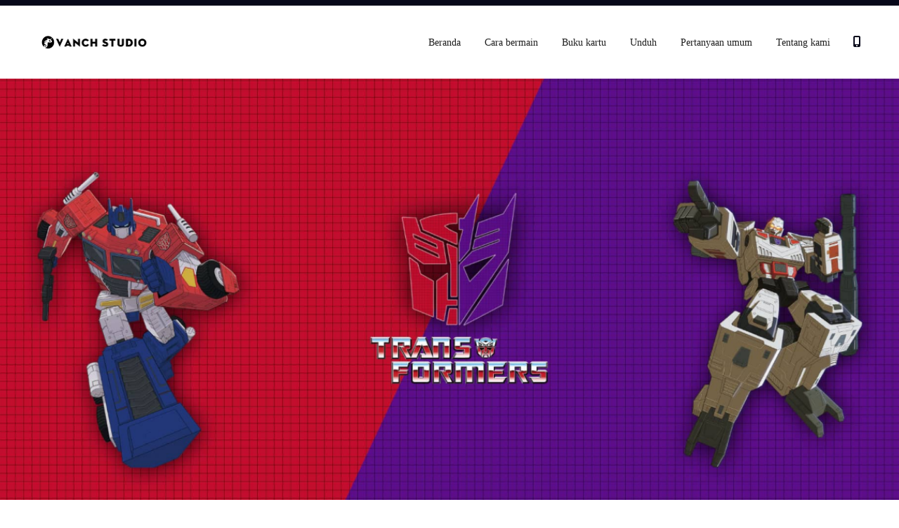

--- FILE ---
content_type: text/html; charset=UTF-8
request_url: http://www.vanchcard.com/id/cardlist-tf
body_size: 8184
content:
<!DOCTYPE html>
<html lang="id" dir="ltr">
  <head>
    <meta charset="utf-8" />
<meta name="Generator" content="Drupal 8 (https://www.drupal.org)" />
<meta name="MobileOptimized" content="width" />
<meta name="HandheldFriendly" content="true" />
<meta name="viewport" content="width=device-width, initial-scale=1.0" />
<link rel="shortcut icon" href="/themes/custom/progressive_sub/favicon.ico" type="image/vnd.microsoft.icon" />

    <title>Transformers | VanchCard</title>
    <link rel="stylesheet" media="all" href="/core/themes/stable/css/system/components/ajax-progress.module.css?smb6hb" />
<link rel="stylesheet" media="all" href="/core/themes/stable/css/system/components/autocomplete-loading.module.css?smb6hb" />
<link rel="stylesheet" media="all" href="/core/themes/stable/css/system/components/fieldgroup.module.css?smb6hb" />
<link rel="stylesheet" media="all" href="/core/themes/stable/css/system/components/container-inline.module.css?smb6hb" />
<link rel="stylesheet" media="all" href="/core/themes/stable/css/system/components/clearfix.module.css?smb6hb" />
<link rel="stylesheet" media="all" href="/core/themes/stable/css/system/components/details.module.css?smb6hb" />
<link rel="stylesheet" media="all" href="/core/themes/stable/css/system/components/hidden.module.css?smb6hb" />
<link rel="stylesheet" media="all" href="/core/themes/stable/css/system/components/item-list.module.css?smb6hb" />
<link rel="stylesheet" media="all" href="/core/themes/stable/css/system/components/js.module.css?smb6hb" />
<link rel="stylesheet" media="all" href="/core/themes/stable/css/system/components/nowrap.module.css?smb6hb" />
<link rel="stylesheet" media="all" href="/core/themes/stable/css/system/components/position-container.module.css?smb6hb" />
<link rel="stylesheet" media="all" href="/core/themes/stable/css/system/components/progress.module.css?smb6hb" />
<link rel="stylesheet" media="all" href="/core/themes/stable/css/system/components/reset-appearance.module.css?smb6hb" />
<link rel="stylesheet" media="all" href="/core/themes/stable/css/system/components/resize.module.css?smb6hb" />
<link rel="stylesheet" media="all" href="/core/themes/stable/css/system/components/sticky-header.module.css?smb6hb" />
<link rel="stylesheet" media="all" href="/core/themes/stable/css/system/components/system-status-counter.css?smb6hb" />
<link rel="stylesheet" media="all" href="/core/themes/stable/css/system/components/system-status-report-counters.css?smb6hb" />
<link rel="stylesheet" media="all" href="/core/themes/stable/css/system/components/system-status-report-general-info.css?smb6hb" />
<link rel="stylesheet" media="all" href="/core/themes/stable/css/system/components/tabledrag.module.css?smb6hb" />
<link rel="stylesheet" media="all" href="/core/themes/stable/css/system/components/tablesort.module.css?smb6hb" />
<link rel="stylesheet" media="all" href="/core/themes/stable/css/system/components/tree-child.module.css?smb6hb" />
<link rel="stylesheet" media="all" href="/modules/custom/nikadevs_cms/support/css/feedback.css?smb6hb" />
<link rel="stylesheet" media="all" href="/core/themes/stable/css/views/views.module.css?smb6hb" />
<link rel="stylesheet" media="all" href="/modules/custom/progressive_shortcodes/css/progressive_shortcodes.css?smb6hb" />
<link rel="stylesheet" media="all" href="/themes/custom/progressive/css/buttons/social-icons.css?smb6hb" />
<link rel="stylesheet" media="all" href="/themes/custom/progressive/css/buttons/buttons.css?smb6hb" />
<link rel="stylesheet" media="all" href="/themes/custom/progressive/css/font-awesome.min.css?smb6hb" />
<link rel="stylesheet" media="all" href="/themes/custom/progressive/css/bootstrap.min.css?smb6hb" />
<link rel="stylesheet" media="all" href="/themes/custom/progressive/css/jslider.css?smb6hb" />
<link rel="stylesheet" media="all" href="/themes/custom/progressive/css/settings.css?smb6hb" />
<link rel="stylesheet" media="all" href="/themes/custom/progressive/css/jquery.fancybox.css?smb6hb" />
<link rel="stylesheet" media="all" href="/themes/custom/progressive/css/animate_progressive.css?smb6hb" />
<link rel="stylesheet" media="all" href="/themes/custom/progressive/css/video-js.min.css?smb6hb" />
<link rel="stylesheet" media="all" href="/themes/custom/progressive/css/morris.css?smb6hb" />
<link rel="stylesheet" media="all" href="/themes/custom/progressive/css/ladda.min.css?smb6hb" />
<link rel="stylesheet" media="all" href="/themes/custom/progressive/css/style.css?smb6hb" />
<link rel="stylesheet" media="all" href="/themes/custom/progressive/css/responsive.css?smb6hb" />
<link rel="stylesheet" media="all" href="/themes/custom/progressive/css/customizer/pages.css?smb6hb" />
<link rel="stylesheet" media="all" href="/themes/custom/progressive/css/YTPlayer.css?smb6hb" />
<link rel="stylesheet" media="all" href="/themes/custom/progressive/css/drupal.css?smb6hb" />
<link rel="stylesheet" media="all" href="/themes/custom/progressive/css/ie/ie.css?smb6hb" />
<link rel="stylesheet" media="all" href="/themes/custom/progressive/css/customizer/home-pages-customizer.css?smb6hb" />
<link rel="stylesheet" media="all" href="/themes/custom/progressive_sub/css/custom.css?smb6hb" />

    
<!--[if lte IE 8]>
<script src="/core/assets/vendor/html5shiv/html5shiv.min.js?v=3.7.3"></script>
<![endif]-->

    <meta http-equiv="X-UA-Compatible" content="IE=edge">
          <meta class="viewport" name="viewport" content="width=device-width, initial-scale=1.0">
        <!--[if lt IE 9]>
      <script src="https://oss.maxcdn.com/libs/html5shiv/3.7.0/html5shiv.js"></script>
      <script src="https://oss.maxcdn.com/libs/respond.js/1.4.2/respond.min.js"></script>
      <link rel='stylesheet' href="themes/custom/progressive/css/ie/ie8.css">
    <![endif]-->
  </head>

  
    <body class="hidden-top fixed-header" >
                  
    
      <div class="dialog-off-canvas-main-canvas" data-off-canvas-main-canvas>
    <div class="page-box">
  <div class="page-box-content">
    <div class="main" role="main">

      
        
          
                              
            <div class="nd-region" style="padding-top: 0px; padding-bottom: 0px; ">
    
                
      <div class="container-fluid">

        <div id="Header" class="row ">

          
            
                              <div id="top" class="col-md-12 " style="">
              
                  <div id="block-progressivemainmenu" class="widget block">
  
        <div id="top-box">
    <div class="container">
      <div class="row">
        <div class="col-xs-9 col-sm-5">

                      <div class="btn-group language btn-select">
              <a class="btn dropdown-toggle btn-default" role="button" data-toggle="dropdown" href="#">
                <span class="hidden-xs">
                  Bahasa
                </span>
                <span class="visible-xs">
                  Lang
                </span>
                Indonesia
                <span class="caret"></span>
              </a>
              <ul class="language-switcher-language-url dropdown-menu"><li hreflang="en" data-drupal-link-system-path="cardlist-tf" class="en"><a href="/en/cardlist-tf" class="language-link" hreflang="en" data-drupal-link-system-path="cardlist-tf">English</a></li><li hreflang="zh-hans" data-drupal-link-system-path="cardlist-tf" class="zh-hans"><a href="/zh-hans/cardlist-tf" class="language-link" hreflang="zh-hans" data-drupal-link-system-path="cardlist-tf">简中</a></li><li hreflang="ko" data-drupal-link-system-path="cardlist-tf" class="ko"><a href="/ko/cardlist-tf" class="language-link" hreflang="ko" data-drupal-link-system-path="cardlist-tf">대한민국</a></li><li hreflang="id" data-drupal-link-system-path="cardlist-tf" class="id is-active"><a href="/id/cardlist-tf" class="language-link is-active" hreflang="id" data-drupal-link-system-path="cardlist-tf">Indonesia</a></li><li hreflang="th" data-drupal-link-system-path="cardlist-tf" class="th"><a href="/th/cardlist-tf" class="language-link" hreflang="th" data-drupal-link-system-path="cardlist-tf">Thai</a></li></ul>
            </div>
                  </div>

        <div class="col-xs-3 col-sm-7">
          <div class="navbar navbar-inverse top-navbar top-navbar-right" role="navigation">
            <button type="button" class="navbar-toggle btn-navbar collapsed" data-toggle="collapse" data-target=".top-navbar .navbar-collapse">
              <span class="icon-bar"></span>
              <span class="icon-bar"></span>
              <span class="icon-bar"></span>
            </button>

            <nav class="collapse collapsing navbar-collapse" style="width: auto;">
              <ul class="nav navbar-nav navbar-right">
                                                                                                              </ul>
            </nav>
          </div>
        </div>
      </div>
    </div>
  </div>

<header class="header">
  <div class="header-wrapper">
    <div class="container">
      <div class="row">
        <div class="col-xs-6 col-md-2 col-lg-2 logo-box">
          <div class="logo">
            <a href="http://www.vanchcard.com/id">
              <img src="/themes/custom/progressive_sub/logo.png" class="logo-img" alt="">
            </a>
          </div>
        </div><!-- .logo-box -->

        <div class="col-xs-6 col-md-10 col-lg-10 right-box">
          <div class="right-box-wrapper">
            <div class="header-icons">
                                            <div class="phone-header hidden-600">
                  <a href="#">
                    <svg xmlns="http://www.w3.org/2000/svg" xmlns:xlink="http://www.w3.org/1999/xlink" x="0px" y="0px" width="16px" height="16px" viewBox="0 0 16 16" enable-background="new 0 0 16 16" xml:space="preserve">
                      <path d="M11.001,0H5C3.896,0,3,0.896,3,2c0,0.273,0,11.727,0,12c0,1.104,0.896,2,2,2h6c1.104,0,2-0.896,2-2
                      c0-0.273,0-11.727,0-12C13.001,0.896,12.105,0,11.001,0z M8,15c-0.552,0-1-0.447-1-1s0.448-1,1-1s1,0.447,1,1S8.553,15,8,15z
                      M11.001,12H5V2h6V12z"></path>
                      <!--<img src="<?php print base_path() . path_to_theme(); ?>/img/png-icons/phone-icon.png" alt="" width="16" height="16" style="vertical-align: top;">-->
                    </svg>
                  </a>
                </div>
                                                                    </div><!-- .header-icons -->

            <div class="primary">
              <div class="navbar navbar-default" role="navigation">
                <button type="button" class="navbar-toggle btn-navbar collapsed" data-toggle="collapse" data-target=".primary .navbar-collapse">
                  <span class="text">Menu</span>
                  <span class="icon-bar"></span>
                  <span class="icon-bar"></span>
                  <span class="icon-bar"></span>
                </button>

                <nav class="collapse collapsing navbar-collapse">
                    <ul class="nav navbar-nav navbar-center">
      <li  class="tb-megamenu-item level-1 mega" data-id="menu_link_content:db72e2b6-c185-4194-9938-5a1e8d6d6154" data-level="1" data-type="menu_item" data-class="" data-xicon="" data-caption="" data-alignsub="" data-group="0" data-hidewcol="0" data-hidesub="0" data-label="Home" >
  <a href="/id" >
        Beranda
      </a>
  
</li>

  <li  class="tb-megamenu-item level-1 mega" data-id="menu_link_content:973300c7-fcb2-4904-ad59-5edbc4e31ede" data-level="1" data-type="menu_item" data-class="" data-xicon="" data-caption="" data-alignsub="" data-group="0" data-hidewcol="0" data-hidesub="0" data-label="Cara bermain" >
  <a href="/id/content/wanfashuoming" >
        Cara bermain
      </a>
  
</li>

  <li  class="tb-megamenu-item level-1 mega dropdown active active-trail parent" data-id="menu_link_content:2bf293ca-0f6a-4058-9e84-d69783a85933" data-level="1" data-type="menu_item" data-class="" data-xicon="" data-caption="" data-alignsub="" data-group="0" data-hidewcol="0" data-hidesub="0" data-label="Buku kartu" >
  <a href="/id/cardlist"  class="dropdown-toggle active-trail">
        Buku kartu
      </a>
  <ul  class="tb-megamenu-submenu dropdown-menu mega-dropdown-menu nav-child sub row" data-class="" data-width="">
        <li  class="tb-megamenu-column megamenu-column-single mega-col-nav" data-class="" data-width="12" data-hidewcol="0" id="tb-megamenu-column-1">
      <ul  class="tb-megamenu-subnav mega-nav level-1 items-2">
      <li  class="tb-megamenu-item level-2 mega" data-id="menu_link_content:3f5a33d6-2a04-40c5-9917-8928d8895542" data-level="2" data-type="menu_item" data-class="" data-xicon="" data-caption="" data-alignsub="" data-group="0" data-hidewcol="0" data-hidesub="0" data-label="Vanch" >
  <a href="/id/cardlist" >
        Vanch
      </a>
  
</li>

      <li  class="tb-megamenu-item level-2 mega active active-trail" data-id="menu_link_content:4e30ea4b-e2df-4e71-b925-18f0e810a01f" data-level="2" data-type="menu_item" data-class="" data-xicon="" data-caption="" data-alignsub="" data-group="0" data-hidewcol="0" data-hidesub="0" data-label="Transformers" >
  <a href="/id/cardlist-tf"  class="active-trail">
        Transformers
      </a>
  
</li>

  </ul>

  </li>


  </ul>

</li>

  <li  class="tb-megamenu-item level-1 mega" data-id="menu_link_content:0d6118bf-a515-44b9-9c70-541eed8d50d6" data-level="1" data-type="menu_item" data-class="" data-xicon="" data-caption="" data-alignsub="" data-group="0" data-hidewcol="0" data-hidesub="0" data-label="Download" >
  <a href="/id/download" >
        Unduh
      </a>
  
</li>

  <li  class="tb-megamenu-item level-1 mega" data-id="menu_link_content:4d365372-7f1a-4f36-8375-914403a27043" data-level="1" data-type="menu_item" data-class="" data-xicon="" data-caption="" data-alignsub="" data-group="0" data-hidewcol="0" data-hidesub="0" data-label="Pertanyaan umum" >
  <a href="/id/content/pertanyaan-umum" >
        Pertanyaan umum
      </a>
  
</li>

  <li  class="tb-megamenu-item level-1 mega" data-id="menu_link_content:f1281e2f-003b-4696-b1c5-fb4ba219f7ca" data-level="1" data-type="menu_item" data-class="" data-xicon="" data-caption="" data-alignsub="" data-group="0" data-hidewcol="0" data-hidesub="0" data-label="Tentang kami" >
  <a href="/id/content/tentang-kami" >
        Tentang kami
      </a>
  
</li>


  </ul>

                </nav>
              </div>
            </div><!-- .primary -->
          </div>
        </div>

        <div class="phone-active col-sm-9 col-md-9">
          <a href="#" class="close"><span>close</span>×</a>
          <span class="title">Call Us</span> <strong>86-0571-85368557</strong>
        </div>

        <div class="search-active col-sm-9 col-md-9">
          <a href="#" class="close"><span>close</span>×</a>
                  </div>
      </div><!--.row -->
    </div>
  </div>
</header><!-- .header -->

  </div>
<div id="block-headertfcardsbanner-2" class="widget block">
  
                  <div class="field field--name-body field--type-text-with-summary field--label-hidden field__item"><div id="headbg"><img alt="" data-entity-type="" data-entity-uuid="" src="/sites/default/files/cd-tf.jpg" /></div></div>
      
  </div>
<div id="block-progressivepagetitle" class="widget block">
  
      <header class="page-header">
  <div class="container">
    <h1 class="title">TransFormers</h1>
  </div>
</header>

  </div>



                              </div>
              
            
          
            
          
            
          
            
          
            
          
        </div>

      </div>

            </div>
    

                              
            <div class="nd-region" style="">
    
                
      <div class="container">

        <div id="Content" class="row ">

          
            
          
            
                              <div id="content_top" class="col-md-12 " style="">
              
                  <div class="views-exposed-form widget block" data-drupal-selector="views-exposed-form-products-grid-page-1" id="block-baoludebiaodanproducts-gridpage-1">
  
      <form action="/id/cardlist-tf" method="get" id="views-exposed-form-products-grid-page-1" accept-charset="UTF-8">
  <div class="js-form-item form-item js-form-type-textfield form-item-title js-form-item-title">
      <label for="edit-title">Nama karakter</label>
        <input placeholder="Silakan masukkan nama karakter" data-drupal-selector="edit-title" class="form-control form-text" type="text" id="edit-title" name="title" value="" size="30" maxlength="128" />

        </div>

<div class="js-form-item form-item js-form-type-textfield form-item-sku js-form-item-sku">
      <label for="edit-sku">Karakter No.</label>
        <input placeholder="Silakan masukkan nomor peran" data-drupal-selector="edit-sku" class="form-control form-text" type="text" id="edit-sku" name="sku" value="" size="30" maxlength="128" />

        </div>

<div class="js-form-item form-item js-form-type-select form-item-field-camp-target-id js-form-item-field-camp-target-id">
      <label for="edit-field-camp-target-id">Kamp</label>
        <select data-drupal-selector="edit-field-camp-target-id" class="form-control form-select" id="edit-field-camp-target-id" name="field_camp_target_id"><option value="All" selected="selected">- semua -</option><option value="82">Autobot</option><option value="83">Decepticon</option></select>
        </div>

<div class="js-form-item form-item js-form-type-select form-item-field-catalog-target-id js-form-item-field-catalog-target-id">
      <label for="edit-field-catalog-target-id">tingkat</label>
        <select data-drupal-selector="edit-field-catalog-target-id" class="form-control form-select" id="edit-field-catalog-target-id" name="field_catalog_target_id"><option value="All" selected="selected">- semua -</option><option value="77">mitos</option><option value="78">legenda</option><option value="79">epik</option><option value="80">langka</option><option value="81">biasa</option></select>
        </div>

<div data-drupal-selector="edit-actions" class="form-actions js-form-wrapper form-wrapper" id="edit-actions"><input data-drupal-selector="edit-submit-products-grid" class="btn button js-form-submit form-submit" type="submit" id="edit-submit-products-grid" value="Search" />
</div>


</form>

  </div>



                              </div>
              
            
          
            
                              <div id="content" class="col-md-12 " style="">
              
                  <div data-drupal-messages-fallback class="hidden"></div>
<div id="block-progressive-sub-content" class="widget block">
  
      <div class="views-element-container"><div class="js-view-dom-id-3805e162bf658abf22eb4fc95ca8541e917d2ceb1e75da3e8309c70675edfae5 view-portfolio-filter view-products-grid">
  
  
  

      <header>
      
    </header>
  


  

  <div class="content">
    <div class="views-view-grid horizontal cols-4 clearfix">
            <div class="row">
                  <div class="col-sm-3 col-md-3 product rotation">
            <article id="card-list">

  <div class="default">
    <a href="/id/product_tf/megatronbot-mode" class="product-image">
              <img src="/sites/default/files/styles/card_270x374_/public/2021-10/244weizhentian_fuben.png?itok=4RnvooxA" width="270" height="374" alt="244" />



    </a>

  </div>
<a href="/id/product_tf/megatronbot-mode">
  <div class="product-hover">
    <h3 class="product-name">
      <h5 style="text-align:center;">            <div class="field field--name-title field--type-string field--label-hidden field__item">MEGATRON·BOT MODE</div>
      </h5>
    </h3>

<div class="skilldescription">
  <div class="img_attr">
  <h6>kamp</h6>Decepticon
  </div>
  <div class="img_attr">
  <h6>tingkat</h6>mitos
  </div>
  <div class="img_attr">
  <h6>titik energi</h6>8 titik energi
  </div>
</div>
<div class="skillsdescription">
<h6>Pengenalan kartu</h6>            Pemimpin dari Decepticon Transformers mempunyai ambisi yang besar da...
</div>
<div class="description">
<h6>Pengenalan keterampilan</h6>            ★War Frenzy: Meningkatkan serangan sebesar 20% setelah mengalahkan m...
</div>

  </div></a><!-- .product-hover -->
</article>

          </div>
                  <div class="col-sm-3 col-md-3 product rotation">
            <article id="card-list">

  <div class="default">
    <a href="/id/product_tf/megatronalt-mode" class="product-image">
              <img src="/sites/default/files/styles/card_270x374_/public/2021-10/245weizhentianbianxing_fuben.png?itok=Tf4dz-fG" width="270" height="374" alt="245" />



    </a>

  </div>
<a href="/id/product_tf/megatronalt-mode">
  <div class="product-hover">
    <h3 class="product-name">
      <h5 style="text-align:center;">            <div class="field field--name-title field--type-string field--label-hidden field__item">MEGATRON·ALT MODE</div>
      </h5>
    </h3>

<div class="skilldescription">
  <div class="img_attr">
  <h6>kamp</h6>Decepticon
  </div>
  <div class="img_attr">
  <h6>tingkat</h6>legenda
  </div>
  <div class="img_attr">
  <h6>titik energi</h6>6 titik energi
  </div>
</div>
<div class="skillsdescription">
<h6>Pengenalan kartu</h6>            Memiliki daya tembak yang kuat dan hasil yang hebat, cukup untuk men...
</div>
<div class="description">
<h6>Pengenalan keterampilan</h6>            ★Pemboman fatal: Setelah mengalahkan musuh, serangan kritis meningka...
</div>

  </div></a><!-- .product-hover -->
</article>

          </div>
                  <div class="col-sm-3 col-md-3 product rotation">
            <article id="card-list">

  <div class="default">
    <a href="/id/product_tf/jetfirebot-mode" class="product-image">
              <img src="/sites/default/files/styles/card_270x374_/public/2021-10/246tianhuo_fuben.png?itok=eThhiNxn" width="270" height="374" alt="264" />



    </a>

  </div>
<a href="/id/product_tf/jetfirebot-mode">
  <div class="product-hover">
    <h3 class="product-name">
      <h5 style="text-align:center;">            <div class="field field--name-title field--type-string field--label-hidden field__item">JETFIRE·BOT MODE</div>
      </h5>
    </h3>

<div class="skilldescription">
  <div class="img_attr">
  <h6>kamp</h6>Decepticon
  </div>
  <div class="img_attr">
  <h6>tingkat</h6>legenda
  </div>
  <div class="img_attr">
  <h6>titik energi</h6>7 titik energi
  </div>
</div>
<div class="skillsdescription">
<h6>Pengenalan kartu</h6>            Kemampuan bertarungnya tidak kalah dengan seorang pemimpin, ia memil...
</div>
<div class="description">
<h6>Pengenalan keterampilan</h6>            ★Semangat juang yang ulet: Setelah volume darah lebih rendah dari 70...
</div>

  </div></a><!-- .product-hover -->
</article>

          </div>
                  <div class="col-sm-3 col-md-3 product rotation">
            <article id="card-list">

  <div class="default">
    <a href="/id/product_tf/starscreambot-mode" class="product-image">
              <img src="/sites/default/files/styles/card_270x374_/public/2021-10/247hongzhizhu_fuben.png?itok=NeP142Qx" width="270" height="374" alt="247" />



    </a>

  </div>
<a href="/id/product_tf/starscreambot-mode">
  <div class="product-hover">
    <h3 class="product-name">
      <h5 style="text-align:center;">            <div class="field field--name-title field--type-string field--label-hidden field__item">STARSCREAM·BOT MODE</div>
      </h5>
    </h3>

<div class="skilldescription">
  <div class="img_attr">
  <h6>kamp</h6>Decepticon
  </div>
  <div class="img_attr">
  <h6>tingkat</h6>legenda
  </div>
  <div class="img_attr">
  <h6>titik energi</h6>7 titik energi
  </div>
</div>
<div class="skillsdescription">
<h6>Pengenalan kartu</h6>            Komandan serangan udara Decepticon adalah prajurit Decepticon kuat y...
</div>
<div class="description">
<h6>Pengenalan keterampilan</h6>            ★Serangan Licik: Setelah mengalahkan musuh, serangan meningkat sebes...
</div>

  </div></a><!-- .product-hover -->
</article>

          </div>
              </div>
          <div class="row">
                  <div class="col-sm-3 col-md-3 product rotation">
            <article id="card-list">

  <div class="default">
    <a href="/id/product_tf/skywarpbot-mode" class="product-image">
              <img src="/sites/default/files/styles/card_270x374_/public/2021-10/248naofantian_fuben.png?itok=mqxKnPjS" width="270" height="374" alt="248" />



    </a>

  </div>
<a href="/id/product_tf/skywarpbot-mode">
  <div class="product-hover">
    <h3 class="product-name">
      <h5 style="text-align:center;">            <div class="field field--name-title field--type-string field--label-hidden field__item">SKYWARP·BOT MODE</div>
      </h5>
    </h3>

<div class="skilldescription">
  <div class="img_attr">
  <h6>kamp</h6>Decepticon
  </div>
  <div class="img_attr">
  <h6>tingkat</h6>legenda
  </div>
  <div class="img_attr">
  <h6>titik energi</h6>7 titik energi
  </div>
</div>
<div class="skillsdescription">
<h6>Pengenalan kartu</h6>            Mottonya adalah menyerang saat musuh tidak menyadarinya, setelah mem...
</div>
<div class="description">
<h6>Pengenalan keterampilan</h6>            ★Lightning Raid: Mengurangi HP musuh sebesar 20% setelah muncul di p...
</div>

  </div></a><!-- .product-hover -->
</article>

          </div>
                  <div class="col-sm-3 col-md-3 product rotation">
            <article id="card-list">

  <div class="default">
    <a href="/id/product_tf/shockwavebot-mode" class="product-image">
              <img src="/sites/default/files/styles/card_270x374_/public/2021-10/249zhendangbo_fuben.png?itok=ToOzmzOK" width="270" height="374" alt="249" />



    </a>

  </div>
<a href="/id/product_tf/shockwavebot-mode">
  <div class="product-hover">
    <h3 class="product-name">
      <h5 style="text-align:center;">            <div class="field field--name-title field--type-string field--label-hidden field__item">SHOCKWAVE·BOT MODE</div>
      </h5>
    </h3>

<div class="skilldescription">
  <div class="img_attr">
  <h6>kamp</h6>Decepticon
  </div>
  <div class="img_attr">
  <h6>tingkat</h6>legenda
  </div>
  <div class="img_attr">
  <h6>titik energi</h6>7 titik energi
  </div>
</div>
<div class="skillsdescription">
<h6>Pengenalan kartu</h6>            Komandan operasi militer Decepticons itu misterius, kuat, dan setia....
</div>
<div class="description">
<h6>Pengenalan keterampilan</h6>            ★Serangan Balik Konkusif: Meningkatkan damage serangan balik sebesar...
</div>

  </div></a><!-- .product-hover -->
</article>

          </div>
                  <div class="col-sm-3 col-md-3 product rotation">
            <article id="card-list">

  <div class="default">
    <a href="/id/product_tf/soundwavebot-mode" class="product-image">
              <img src="/sites/default/files/styles/card_270x374_/public/2021-10/250shengbo_fuben.png?itok=Ki5aB_kj" width="270" height="374" alt="250" />



    </a>

  </div>
<a href="/id/product_tf/soundwavebot-mode">
  <div class="product-hover">
    <h3 class="product-name">
      <h5 style="text-align:center;">            <div class="field field--name-title field--type-string field--label-hidden field__item">SOUNDWAVE·BOT MODE</div>
      </h5>
    </h3>

<div class="skilldescription">
  <div class="img_attr">
  <h6>kamp</h6>Decepticon
  </div>
  <div class="img_attr">
  <h6>tingkat</h6>legenda
  </div>
  <div class="img_attr">
  <h6>titik energi</h6>6 titik energi
  </div>
</div>
<div class="skillsdescription">
<h6>Pengenalan kartu</h6>            Sound Wave adalah perwira intelijen Decepticon, dia menguasai semua ...
</div>
<div class="description">
<h6>Pengenalan keterampilan</h6>            ★Serangan Disintegrasi: Mengurangi serangan musuh sebesar 20% setela...
</div>

  </div></a><!-- .product-hover -->
</article>

          </div>
                  <div class="col-sm-3 col-md-3 product rotation">
            <article id="card-list">

  <div class="default">
    <a href="/id/product_tf/jetfirealt-mode" class="product-image">
              <img src="/sites/default/files/styles/card_270x374_/public/2021-10/251tianhuobianxing_fuben.png?itok=FkXXd0qF" width="270" height="374" alt="251" />



    </a>

  </div>
<a href="/id/product_tf/jetfirealt-mode">
  <div class="product-hover">
    <h3 class="product-name">
      <h5 style="text-align:center;">            <div class="field field--name-title field--type-string field--label-hidden field__item">JETFIRE·ALT MODE</div>
      </h5>
    </h3>

<div class="skilldescription">
  <div class="img_attr">
  <h6>kamp</h6>Decepticon
  </div>
  <div class="img_attr">
  <h6>tingkat</h6>epik
  </div>
  <div class="img_attr">
  <h6>titik energi</h6>5 titik energi
  </div>
</div>
<div class="skillsdescription">
<h6>Pengenalan kartu</h6>            Ia dapat meluncurkan berbagai rudal dari udara, seperti meteor yang ...
</div>
<div class="description">
<h6>Pengenalan keterampilan</h6>            ★Serangan presisi: Jika serangan mengenai musuh, ada peluang meningk...
</div>

  </div></a><!-- .product-hover -->
</article>

          </div>
              </div>
          <div class="row">
                  <div class="col-sm-3 col-md-3 product rotation">
            <article id="card-list">

  <div class="default">
    <a href="/id/product_tf/starscreamalt-mode" class="product-image">
              <img src="/sites/default/files/styles/card_270x374_/public/2021-10/252hongzhizhubianxing_fuben.png?itok=GMv9lA_2" width="270" height="374" alt="252" />



    </a>

  </div>
<a href="/id/product_tf/starscreamalt-mode">
  <div class="product-hover">
    <h3 class="product-name">
      <h5 style="text-align:center;">            <div class="field field--name-title field--type-string field--label-hidden field__item">STARSCREAM·ALT MODE</div>
      </h5>
    </h3>

<div class="skilldescription">
  <div class="img_attr">
  <h6>kamp</h6>Decepticon
  </div>
  <div class="img_attr">
  <h6>tingkat</h6>epik
  </div>
  <div class="img_attr">
  <h6>titik energi</h6>5 titik energi
  </div>
</div>
<div class="skillsdescription">
<h6>Pengenalan kartu</h6>            Kecepatan terbang Starscream adalah yang tercepat di antara Deceptic...
</div>
<div class="description">
<h6>Pengenalan keterampilan</h6>            ★Penghindaran yang dipercepat: Meningkatkan penghindaran sebesar 15%...
</div>

  </div></a><!-- .product-hover -->
</article>

          </div>
                  <div class="col-sm-3 col-md-3 product rotation">
            <article id="card-list">

  <div class="default">
    <a href="/id/product_tf/skywarpalt-mode" class="product-image">
              <img src="/sites/default/files/styles/card_270x374_/public/2021-10/253naofantianbianxing_fuben.png?itok=_PyKEMKX" width="270" height="374" alt="253" />



    </a>

  </div>
<a href="/id/product_tf/skywarpalt-mode">
  <div class="product-hover">
    <h3 class="product-name">
      <h5 style="text-align:center;">            <div class="field field--name-title field--type-string field--label-hidden field__item">SKYWARP·ALT MODE</div>
      </h5>
    </h3>

<div class="skilldescription">
  <div class="img_attr">
  <h6>kamp</h6>Decepticon
  </div>
  <div class="img_attr">
  <h6>tingkat</h6>epik
  </div>
  <div class="img_attr">
  <h6>titik energi</h6>5 titik energi
  </div>
</div>
<div class="skillsdescription">
<h6>Pengenalan kartu</h6>            Skywarp dapat menggunakan kemampuannya sendiri untuk membuat kekacau...
</div>
<div class="description">
<h6>Pengenalan keterampilan</h6>            ★Penghancuran oportunistik: Setelah mengalahkan musuh, ia akan kehil...
</div>

  </div></a><!-- .product-hover -->
</article>

          </div>
                  <div class="col-sm-3 col-md-3 product rotation">
            <article id="card-list">

  <div class="default">
    <a href="/id/product_tf/impactorbot-mode" class="product-image">
              <img src="/sites/default/files/styles/card_270x374_/public/2021-10/254zhuangzhen_fuben.png?itok=dDD3yYoh" width="270" height="374" alt="254" />



    </a>

  </div>
<a href="/id/product_tf/impactorbot-mode">
  <div class="product-hover">
    <h3 class="product-name">
      <h5 style="text-align:center;">            <div class="field field--name-title field--type-string field--label-hidden field__item">IMPACTOR·BOT MODE</div>
      </h5>
    </h3>

<div class="skilldescription">
  <div class="img_attr">
  <h6>kamp</h6>Decepticon
  </div>
  <div class="img_attr">
  <h6>tingkat</h6>epik
  </div>
  <div class="img_attr">
  <h6>titik energi</h6>5 titik energi
  </div>
</div>
<div class="skillsdescription">
<h6>Pengenalan kartu</h6>            Memiliki efektivitas tempur yang baik dan merupakan kapten yang mump...
</div>
<div class="description">
<h6>Pengenalan keterampilan</h6>            ★Perbekalan pasca-pertempuran: Memulihkan 20% kesehatan Anda sendiri...
</div>

  </div></a><!-- .product-hover -->
</article>

          </div>
                  <div class="col-sm-3 col-md-3 product rotation">
            <article id="card-list">

  <div class="default">
    <a href="/id/product_tf/impactoralt-mode" class="product-image">
              <img src="/sites/default/files/styles/card_270x374_/public/2021-10/255zhuangzhenbianxing_fuben.png?itok=ZwyZ5bsM" width="270" height="374" alt="255" />



    </a>

  </div>
<a href="/id/product_tf/impactoralt-mode">
  <div class="product-hover">
    <h3 class="product-name">
      <h5 style="text-align:center;">            <div class="field field--name-title field--type-string field--label-hidden field__item">IMPACTOR·ALT MODE</div>
      </h5>
    </h3>

<div class="skilldescription">
  <div class="img_attr">
  <h6>kamp</h6>Decepticon
  </div>
  <div class="img_attr">
  <h6>tingkat</h6>langka
  </div>
  <div class="img_attr">
  <h6>titik energi</h6>3 titik energi
  </div>
</div>
<div class="skillsdescription">
<h6>Pengenalan kartu</h6>            Pin penembakan tidak pernah mengecewakan di medan perang, dan akan m...
</div>
<div class="description">
<h6>Pengenalan keterampilan</h6>            ★Persiapan sebelum pertempuran: Meningkatkan volume darah sebesar 20...
</div>

  </div></a><!-- .product-hover -->
</article>

          </div>
              </div>
      </div>
  </div>
  
    <nav class="pager" role="navigation" aria-labelledby="pagination-heading">
    <h4 id="pagination-heading" class="visually-hidden">Pagination</h4>
    <div class="pagination-box">
      <div class="item-list">
        <ul class="pager__items js-pager__items pager pagination">
                                                                                            <li class="pager__item is-active pager-current active">
                              <span>1</span>
                          </li>
                      <li class="pager__item">
                                              <a href="?title=&amp;sku=&amp;field_camp_target_id=All&amp;field_catalog_target_id=All&amp;page=1" title="Go to page 2">
                  <span class="visually-hidden">
                    Halaman
                  </span>2</a>
                          </li>
                      <li class="pager__item">
                                              <a href="?title=&amp;sku=&amp;field_camp_target_id=All&amp;field_catalog_target_id=All&amp;page=2" title="Go to page 3">
                  <span class="visually-hidden">
                    Halaman
                  </span>3</a>
                          </li>
                      <li class="pager__item">
                                              <a href="?title=&amp;sku=&amp;field_camp_target_id=All&amp;field_catalog_target_id=All&amp;page=3" title="Go to page 4">
                  <span class="visually-hidden">
                    Halaman
                  </span>4</a>
                          </li>
                      <li class="pager__item">
                                              <a href="?title=&amp;sku=&amp;field_camp_target_id=All&amp;field_catalog_target_id=All&amp;page=4" title="Go to page 5">
                  <span class="visually-hidden">
                    Halaman
                  </span>5</a>
                          </li>
                      <li class="pager__item">
                                              <a href="?title=&amp;sku=&amp;field_camp_target_id=All&amp;field_catalog_target_id=All&amp;page=5" title="Go to page 6">
                  <span class="visually-hidden">
                    Halaman
                  </span>6</a>
                          </li>
                                                              <li class="pager__item pager__item--next">
              <a href="?title=&amp;sku=&amp;field_camp_target_id=All&amp;field_catalog_target_id=All&amp;page=1" title="Ke halaman selanjutnya"
                 rel="next">
                <span class="visually-hidden">Next page</span>
                <span aria-hidden="true">››</span>
              </a>
            </li>
                                          <li class="pager__item pager__item--last">
              <a href="?title=&amp;sku=&amp;field_camp_target_id=All&amp;field_catalog_target_id=All&amp;page=5"
                 title="Go to last page">
                <span class="visually-hidden">Last page</span>
                <span aria-hidden="true">last »</span>
              </a>
            </li>
                  </ul>
      </div>
    </div>
  </nav>


  
  

  
  
</div>
</div>

  </div>



                              </div>
              
            
          
            
          
            
          
        </div>

      </div>

            </div>
    

                              
            <footer class="nd-region footer-top" style="">
    
                
      <div class="container">

        <div id="Footer-Top" class="row footer-top footer-top">

          
            
          
            
          
            
          
            
                              <div id="footer_top" class="col-md-12 " style="">
              
                  <aside class="col-xs-12 col-sm-6 col-md-3">
  <div id="block-followus" class="widget block">
          <div class="title-box title-h3">
        
        <h3 class="title">Ikuti kami</h3>
        
      </div>
    
                      <div class="field field--name-body field--type-text-with-summary field--label-hidden field__item"><p>Ikuti kami di semua media sosial utama</p>
<span class="social">
  <a target="_blank" href="http://facebook.com"  class = 'sbtnf sbtnf-rounded color color-hover icon-facebook'></a>
</span>

<span class="social">
  <a target="_blank" href="http://facebook.com"  class = 'sbtnf sbtnf-rounded color color-hover icon-twitter'></a>
</span>

<span class="social">
  <a target="_blank" href="http://facebook.com"  class = 'sbtnf sbtnf-rounded color color-hover icon-gplus'></a>
</span>

<span class="social">
  <a target="_blank" href="http://facebook.com"  class = 'sbtnf sbtnf-rounded color color-hover icon-linkedin'></a>
</span>

 </div>
      
      </div>
</aside>
<aside class="col-xs-12 col-sm-6 col-md-3">
  <div id="block-newslettersignup" class="widget block">
          <div class="title-box title-h3">
        
        <h3 class="title">tentang kami</h3>
        
      </div>
    
                      <div class="field field--name-body field--type-text-with-summary field--label-hidden field__item"><nav><ul class="list">	<li><a href="#">Tentang kami</a></li>	<li><a href="#">Berita terbaru</a></li>	<li><a href="#">Penjualan</a></li>	<li><a href="#">Masalah umum</a></li></ul></nav>
 </div>
      
      </div>
</aside>
<aside class="col-xs-12 col-sm-6 col-md-3">
  <div id="block-information" class="widget block">
          <div class="title-box title-h3">
        
        <h3 class="title">Ketentuan Layanan</h3>
        
      </div>
    
                      <div class="field field--name-body field--type-text-with-summary field--label-hidden field__item"><nav><ul class="list">	<li><a href="#">Pernyataan tanggung jawab</a></li>	<li><a href="#">Pemberitahuan Hak Cipta</a></li>	<li><a href="/id/privacycn">Kebijakan pribadi</a></li>	<li><a href="#">Syarat &amp; Ketentuan</a></li></ul></nav>
 </div>
      
      </div>
</aside>
<aside class="col-xs-12 col-sm-6 col-md-3">
  <div id="block-myaccount" class="widget block">
          <div class="title-box title-h3">
        
        <h3 class="title">Hubungi kami</h3>
        
      </div>
    
                      <div class="field field--name-body field--type-text-with-summary field--label-hidden field__item"><div  id = 'home-footer-contactus'><nav><ul class="list">	<li><a href="#">Tel：86-0571-85368557</a></li>	<li><a href="#">Email：contacts@vanchcard.com</a></li></ul></nav></div>
 </div>
      
      </div>
</aside>



                              </div>
              
            
          
            
          
        </div>

      </div>

            </footer>
    

                              
            <footer class="nd-region footer-bottom" style="">
    
                
      <div class="container">

        <div id="Footer-Bottom" class="row footer-bottom footer-bottom">

          
            
          
            
          
            
          
            
          
            
                              <div id="footer" class="col-md-12 " style="">
              
                  <div id="block-progressivefootercopyright" class="widget block">
  
      <div class="row">
  <div class="copyright col-xs-12 col-sm-3 col-md-3">
          Copyright © VanchCard, 2026
      </div>

  <div class="phone col-xs-6 col-sm-3 col-md-3">
          <a href="https://beian.miit.gov.cn/#/Integrated/index" target="_blank" style="color: #A9B1B3">浙ICP备18046587号-1</a>
      </div>

  <div class="address col-xs-6 col-sm-3 col-md-3">
      </div>

  <div class="col-xs-12 col-sm-3 col-md-3">
    <a href="#" class="up">
      <span class="glyphicon glyphicon-arrow-up"></span>
    </a>
  </div>
</div>

  </div>



                              </div>
              
            
          
        </div>

      </div>

            </footer>
    


                  </div>
  </div>
</div>

  </div>

    

    
    
    <script type="application/json" data-drupal-selector="drupal-settings-json">{"path":{"baseUrl":"\/","scriptPath":null,"pathPrefix":"id\/","currentPath":"cardlist-tf","currentPathIsAdmin":false,"isFront":false,"currentLanguage":"id"},"pluralDelimiter":"\u0003","suppressDeprecationErrors":true,"ajaxPageState":{"libraries":"core\/html5shiv,nikadevs_cms\/nikadev_cms_page,progressive\/global-scripts,progressive\/global-styling,progressive\/home-pages-customizer,progressive_shortcodes\/rewriting,progressive_sub\/global-styling,system\/base,views\/views.ajax,views\/views.module","theme":"progressive_sub","theme_token":null},"ajaxTrustedUrl":{"\/id\/cardlist-tf":true},"views":{"ajax_path":"\/id\/views\/ajax","ajaxViews":{"views_dom_id:3805e162bf658abf22eb4fc95ca8541e917d2ceb1e75da3e8309c70675edfae5":{"view_name":"products_grid","view_display_id":"page_1","view_args":"","view_path":"\/cardlist-tf","view_base_path":"cardlist-tf","view_dom_id":"3805e162bf658abf22eb4fc95ca8541e917d2ceb1e75da3e8309c70675edfae5","pager_element":0}}},"TBMegaMenu":{"theme":"progressive_sub"},"user":{"uid":0,"permissionsHash":"3b7ab7f4a9c620c8102a556b7dd7db9c356e7e7ba0bbd3f892166442a997926b"}}</script>
<script src="/core/assets/vendor/jquery/jquery.min.js?v=3.5.1"></script>
<script src="/core/assets/vendor/jquery-once/jquery.once.min.js?v=2.2.3"></script>
<script src="/core/misc/drupalSettingsLoader.js?v=8.9.14"></script>
<script src="/sites/default/files/languages/id__OJOZbi-VPMlZ87IrsdWn4rmGjv_SdlbGzYZIV6e7fE.js?smb6hb"></script>
<script src="/core/misc/drupal.js?v=8.9.14"></script>
<script src="/core/misc/drupal.init.js?v=8.9.14"></script>
<script src="/modules/custom/nikadevs_cms/support/js/html2canvas.js?smb6hb"></script>
<script src="/modules/custom/nikadevs_cms/support/js/feedback.js?smb6hb"></script>
<script src="/core/misc/progress.js?v=8.9.14"></script>
<script src="/core/misc/ajax.js?v=8.9.14"></script>
<script src="/core/themes/stable/js/ajax.js?v=8.9.14"></script>
<script src="/themes/custom/progressive/js/bootstrap.min.js?v=1.x"></script>
<script src="/themes/custom/progressive/js/price-regulator/jshashtable-2.1_src.js?v=1.x"></script>
<script src="/themes/custom/progressive/js/price-regulator/jquery.numberformatter-1.2.3.js?v=1.x"></script>
<script src="/themes/custom/progressive/js/price-regulator/tmpl.js?v=1.x"></script>
<script src="/themes/custom/progressive/js/price-regulator/jquery.dependClass-0.1.js?v=1.x"></script>
<script src="/themes/custom/progressive/js/price-regulator/draggable-0.1.js?v=1.x"></script>
<script src="/themes/custom/progressive/js/price-regulator/jquery.slider.js?v=1.x"></script>
<script src="/themes/custom/progressive/js/jquery.carouFredSel-6.2.1-packed.js?v=1.x"></script>
<script src="/themes/custom/progressive/js/jquery.touchSwipe.min.js?v=1.x"></script>
<script src="/themes/custom/progressive/js/jquery.elevateZoom-3.0.8.min.js?v=1.x"></script>
<script src="/themes/custom/progressive/js/jquery.imagesloaded.min.js?v=1.x"></script>
<script src="/themes/custom/progressive/js/jquery.appear.js?v=1.x"></script>
<script src="/themes/custom/progressive/js/jquery.sparkline.min.js?v=1.x"></script>
<script src="/themes/custom/progressive/js/jquery.easypiechart.min.js?v=1.x"></script>
<script src="/themes/custom/progressive/js/jquery.easing.1.3.js?v=1.x"></script>
<script src="/themes/custom/progressive/js/jquery.fancybox.pack.js?v=1.x"></script>
<script src="/themes/custom/progressive/js/isotope.pkgd.min.js?v=1.x"></script>
<script src="/themes/custom/progressive/js/pixastic.custom.js?v=1.x"></script>
<script src="/themes/custom/progressive/js/jquery.knob.js?v=1.x"></script>
<script src="/themes/custom/progressive/js/jquery.stellar.min.js?v=1.x"></script>
<script src="/themes/custom/progressive/js/jquery.selectBox.min.js?v=1.x"></script>
<script src="/themes/custom/progressive/js/jquery.royalslider.min.js?v=1.x"></script>
<script src="/themes/custom/progressive/js/jquery.tubular.1.0.js?v=1.x"></script>
<script src="/themes/custom/progressive/js/country.js?v=1.x"></script>
<script src="/themes/custom/progressive/js/spin.min.js?v=1.x"></script>
<script src="/themes/custom/progressive/js/ladda.min.js?v=1.x"></script>
<script src="/themes/custom/progressive/js/masonry.pkgd.min.js?v=1.x"></script>
<script src="/themes/custom/progressive/js/morris.min.js?v=1.x"></script>
<script src="/themes/custom/progressive/js/raphael.min.js?v=1.x"></script>
<script src="/themes/custom/progressive/js/video.js?v=1.x"></script>
<script src="/themes/custom/progressive/js/livicons-customizer-1.4.js?v=1.x"></script>
<script src="/themes/custom/progressive/js/SmoothScroll.js?v=1.x"></script>
<script src="/themes/custom/progressive/js/jquery.mb.YTPlayer.js?v=1.x"></script>
<script src="/themes/custom/progressive/js/main.js?v=1.x"></script>
<script src="/themes/custom/progressive/js/drupal.js?v=1.x"></script>
<script src="/core/assets/vendor/jquery-form/jquery.form.min.js?v=4.22"></script>
<script src="/core/modules/views/js/base.js?v=8.9.14"></script>
<script src="/core/modules/views/js/ajax_view.js?v=8.9.14"></script>

  </body>
</html>


--- FILE ---
content_type: text/css
request_url: http://www.vanchcard.com/modules/custom/progressive_shortcodes/css/progressive_shortcodes.css?smb6hb
body_size: 281
content:
/******************************************************************************
  Word Rotate
*******************************************************************************/
.word-rotate {
  background: #1e1e1e;
  display: inline-block;
  overflow: hidden;
  padding: 0 8px;
  text-align: center;
  vertical-align: top;
}
.word-rotate:not(.border) {
  color: #fff;
}
.word-rotate .words-box {
  display: inline-block;
  position: relative;
}
.word-rotate .words-box span {
  display: block;
  white-space: nowrap;
}
.word-rotate .words-box span + span {
  display: none;
}
.word-rotate.loaded .words-box span + span {
  display: block;
}
.word-rotate.border {
  background: none;
  border: 1px solid #1e1e1e;
}


--- FILE ---
content_type: text/css
request_url: http://www.vanchcard.com/themes/custom/progressive_sub/css/custom.css?smb6hb
body_size: 4645
content:
/*#top-box,
.carousel-box .next:hover,
.carousel-box .prev:hover,
.product .product-hover,
#footer .up:hover,
.btn,
.btn:visited,
.slider .slider-nav,
.panel-group .active.panel .panel-heading > .panel-title > a,
.panel-group .active.panel .panel-heading > .panel-title > a:hover,
.banner-set .pagination a:hover,
.employee .employee-hover,
.carousel-box .pagination a:hover,
.sidebar .menu li.active > a,
.pagination > li > a:hover,
.pagination > li > a:focus,
.sidebar .tags a:hover,
.sidebar .banners .banner-text,
#catalog .category-img .description,
.product-bottom .related-products header:before,
.slider.rs-slider .tparrows,
.slider.rs-slider .tparrows:hover,
.toolbar .sort-catalog .dropdown-toggle,
.toolbar .grid-list .grid,
.toolbar .grid-list .list,
.toolbar .up-down,
.toolbar .up-down.active,
.toolbar .grid-list a.grid:hover,
.toolbar .grid-list a.list:hover,
.pagination > .active > a,
.pagination > .active > span,
.pagination > .active > span:hover,
.sidebar .tags a,
.sidebar .menu li.parent > a .open-sub:before,
.sidebar .menu li.parent > a .open-sub:after,
.panel-group .panel-default .panel-heading > .panel-title > a:before,
.panel-group .panel-default .panel-heading > .panel-title > a:after,
.new-radio.checked span,
.list .product .actions a:hover,
.product-page .col-md-7 .actions a:hover,
.product-page .image-box .thumblist-box .prev:hover,
.product-page .image-box .thumblist-box .next:hover,
.accordion-tab > li > a .open-sub:before,
.accordion-tab > li > a .open-sub:after,
.products-tab .accordion-tab > li > a .open-sub:before,
.products-tab .accordion-tab > li > a .open-sub:after,
.sidebar .calendar-wrap caption,
.btn-group.open .btn.dropdown-toggle,
.product .limit-offer,
.product .not-rotation-actions,
.fancybox-nav span:hover,
.header .primary .navbar .btn-navbar .icon-bar,
.progressive-slider-two .pagination a,
.progressive-slider-two .pagination a:hover,
.progressive-slider-two .pagination .selected {
  background-color: #000;
}*/

.header .primary{float:right;}
/*
@media (min-width:992px)
{
	.col-md-10{width: 71.33333333%;}
	.col-md-2{width:28.66666667%;}
}
@media (min-width:1200px)
{
	.col-lg-10{width: 59.33333333%;}
	.col-lg-2{width:40.66666667%;}
}
*/
#header-news-banner {width:100%;height:600px;}
#block-faqtopbanner {width:100%;height:600px;}


#wrap-1000{z-index:-1;}


/*
header{background-image: url(https://skywarriorthemes.com/arcane/wp-content/themes/arcane/img/defaults/headerbg.jpg);}
.fixed-header.background-opacity .header-wrapper{background: rgba(255, 255, 255, 0.82);}
.fixed-header .header-wrapper{background: #ffffffde;}
*/
body{
	font-family:"Microsoft YaHei";
}

.custom-contact {color:#fff;}
/*
#webform-submission-contact-node-110-add-form input{
	width:300px;float:left;
}
#webform-submission-contact-node-110-add-form textarea{
	width:300px;float:left;
}*/
.word-rotate .words-box span{white-space:nowrap; overflow:hidden; text-overflow:ellipsis;width:200px}
.respond-carousel .pagination{margin-top:10px;}
/*
#home-banner-cards{
  width: 100%;
  height: 100%;
  animation: breath 4s linear infinite;
  background: url("https://www.migashop.com/sites/default/files/cards.jpg") center center no-repeat;
}
@keyframes breath {
  0%   { background-size: 100% auto; }
  50% { background-size: 140% auto; }
  100% { background-size: 100% auto; }
}*/
#home-download img{
border-radius: 9px;
-webkit-border-radius: 9px;
-moz-border-radius: 9px;
}
#home-footer-contactus .content > ul, ul.list{padding-left:15px;}
#home-banner-title .title{color:#fff;}

#carddetails .row{overflow: hidden;display: flex;align-items: center;}
#carddetails {background:rgb(236, 235, 235);border-radius: 10px;}
#carddetails .img_attr{padding:20px 0;}
#carddetails h2{font-size: 14px;}
#carddetails .col-md-4{text-align: center;}
#carddetails .col-md-6{background: rgb(236, 235, 235);border-radius: 10px;}
#carddetails .col-md-2{text-align: center;background:#d7d7d7;border: 1px rgb(0, 0, 0);margin: -300px 0;padding: 300px 0;}
#carddetails .content{text-align: left;padding:10px 0;}
#carddetails .description{text-align: left;padding:10px 0;}
#carddetails .skilldescription{text-align: left;padding:10px 0;}
#carddetails img{border-radius: 20px;padding:5px;}
#carddetails .rotation .default{background:transparent;}
#carddetails .carousel .col-md-3{width:100px;max-width: 100px;}
#carddetails .product{min-width: 80px;background: transparent;}
#carddetails .product .product-description .vertical{height:5px;}
#carddetails .product .product-description{height:5px;background:transparent;border:0px;}
@media (max-width:767px)
{
  #carddetails .row{display: block;} 
  #carddetails .col-md-2{margin: 0;padding:0;}
  #carddetails .img_attr{display: inline-block;}
}


/*#block-baoludebiaodanproducts-gridpage div{width:220px;display: inline-block;}*/
#block-baoludebiaodanproducts-gridpage div {display: inline-block;}
#block-baoludebiaodanproducts-gridpage .selectBox-label{overflow:unset;}
#block-baoludebiaodanproducts-gridpage {background:#f9f8f8;padding:10px 20px 0 20px;border-radius: 10px;}
#block-baoludebiaodanproducts-gridpage .js-form-item-title{width:220px;margin-right:30px;}
#block-baoludebiaodanproducts-gridpage .js-form-item-sku{width:220px;margin-right:30px;}
#block-baoludebiaodanproducts-gridpage .js-form-item-field-camp-target-id{width:220px;margin-right:30px;}
#block-baoludebiaodanproducts-gridpage .js-form-item-field-catalog-target-id{width:220px;}
#block-baoludebiaodanproducts-gridpage .form-actions {text-align: right;width:70px;margin-left:70px;}

#block-baoludebiaodanproducts-gridpage-1 div{display: inline-block;}
#block-baoludebiaodanproducts-gridpage-1 .selectBox-label{overflow:unset;}
#block-baoludebiaodanproducts-gridpage-1 {background:#f9f8f8;padding:10px 20px 0 20px;border-radius: 10px;}
#block-baoludebiaodanproducts-gridpage-1 .js-form-item-title{width:220px;margin-right:30px;}
#block-baoludebiaodanproducts-gridpage-1 .js-form-item-sku{width:220px;margin-right:30px;}
#block-baoludebiaodanproducts-gridpage-1 .js-form-item-field-camp-target-id{width:220px;margin-right:30px;}
#block-baoludebiaodanproducts-gridpage-1 .js-form-item-field-catalog-target-id{width:220px;}
#block-baoludebiaodanproducts-gridpage-1 .form-actions {text-align: right;width:70px;margin-left:70px;}

@media (max-width: 1199px) and (min-width: 992px)
{
  #block-baoludebiaodanproducts-gridpage .js-form-item-title{width:200px;margin-right:unset;}
  #block-baoludebiaodanproducts-gridpage .js-form-item-sku{width:200px;margin-right:unset;}
  #block-baoludebiaodanproducts-gridpage .js-form-item-field-camp-target-id{width:200px;margin-right:unset;}
  #block-baoludebiaodanproducts-gridpage .js-form-item-field-catalog-target-id{width:200px;}
  #block-baoludebiaodanproducts-gridpage .js-form-item-field-catalog-target-id{width:200px;}
  #card-list .skillsdescription {display: none;}
  #block-baoludebiaodanproducts-gridpage .form-actions {margin-left:unset;}
  
  #block-baoludebiaodanproducts-gridpage-1 .js-form-item-title{width:200px;margin-right:unset;}
  #block-baoludebiaodanproducts-gridpage-1 .js-form-item-sku{width:200px;margin-right:unset;}
  #block-baoludebiaodanproducts-gridpage-1 .js-form-item-field-camp-target-id{width:200px;margin-right:unset;}
  #block-baoludebiaodanproducts-gridpage-1 .js-form-item-field-catalog-target-id{width:200px;}
  #block-baoludebiaodanproducts-gridpage-1 .js-form-item-field-catalog-target-id{width:200px;}
  #block-baoludebiaodanproducts-gridpage-1 .form-actions {margin-left:unset;}
}

@media (max-width: 991px) and (min-width: 768px)
{
  #block-baoludebiaodanproducts-gridpage .js-form-item-title{width:148px;margin-right:unset;}
  #block-baoludebiaodanproducts-gridpage .js-form-item-sku{width:148px;margin-right:unset;}
  #block-baoludebiaodanproducts-gridpage .js-form-item-field-camp-target-id{width:148px;margin-right:unset;}
  #block-baoludebiaodanproducts-gridpage .js-form-item-field-catalog-target-id{width:148px;}
  #card-list .skillsdescription {display: none;}
  #card-list .description {display: none;}
  #card-list h5{font-size:14px;}
  #block-baoludebiaodanproducts-gridpage .form-actions {margin-left:unset;}
  
  #block-baoludebiaodanproducts-gridpage-1 .js-form-item-title{width:148px;margin-right:unset;}
  #block-baoludebiaodanproducts-gridpage-1 .js-form-item-sku{width:148px;margin-right:unset;}
  #block-baoludebiaodanproducts-gridpage-1 .js-form-item-field-camp-target-id{width:148px;margin-right:unset;}
  #block-baoludebiaodanproducts-gridpage-1 .js-form-item-field-catalog-target-id{width:148px;}
  #block-baoludebiaodanproducts-gridpage-1 .form-actions {margin-left:unset;}
}
@media (max-width: 767px)
{
  #block-baoludebiaodanproducts-gridpage .js-form-item-title{width:20%;margin-right:unset;}
  #block-baoludebiaodanproducts-gridpage .js-form-item-sku{width:20%;margin-right:unset;}
  #block-baoludebiaodanproducts-gridpage .js-form-item-field-camp-target-id{width:20%;margin-right:unset;}
  #block-baoludebiaodanproducts-gridpage .js-form-item-field-catalog-target-id{width:20%;}

  #block-baoludebiaodanproducts-gridpage .form-actions {margin-left:unset;}
  
  #block-baoludebiaodanproducts-gridpage-1 .js-form-item-title{width:20%;margin-right:unset;}
  #block-baoludebiaodanproducts-gridpage-1 .js-form-item-sku{width:20%;margin-right:unset;}
  #block-baoludebiaodanproducts-gridpage-1 .js-form-item-field-camp-target-id{width:20%;margin-right:unset;}
  #block-baoludebiaodanproducts-gridpage-1 .js-form-item-field-catalog-target-id{width:20%;}

  #block-baoludebiaodanproducts-gridpage-1 .form-actions {margin-left:unset;}
}
@media (max-width: 500px)
{
  #block-baoludebiaodanproducts-gridpage{text-align: center;}
  #block-baoludebiaodanproducts-gridpage .js-form-item-title{width:150px;margin:0 5%;text-align: left;}
  #block-baoludebiaodanproducts-gridpage .js-form-item-sku{width:150px;margin:0 5%;text-align: left;}
  #block-baoludebiaodanproducts-gridpage .js-form-item-field-camp-target-id{width:150px;margin:0 5%;text-align: left;}
  #block-baoludebiaodanproducts-gridpage .js-form-item-field-catalog-target-id{width:150px;margin:0 5%;text-align: left;}
  /*#block-baoludebiaodanproducts-gridpage div{display: unset;}*/
  #block-baoludebiaodanproducts-gridpage .form-actions {margin-left:unset;}
  
  
  #block-baoludebiaodanproducts-gridpage-1 {text-align: center;}
  #block-baoludebiaodanproducts-gridpage-1 .js-form-item-title{width:150px;margin:0 5%;text-align: left;}
  #block-baoludebiaodanproducts-gridpage-1 .js-form-item-sku{width:150px;margin:0 5%;text-align: left;}
  #block-baoludebiaodanproducts-gridpage-1 .js-form-item-field-camp-target-id{width:150px;margin:0 5%;text-align: left;}
  #block-baoludebiaodanproducts-gridpage-1 .js-form-item-field-catalog-target-id{width:150px;margin:0 5%;text-align: left;}
  /*#block-baoludebiaodanproducts-gridpage div{display: unset;}*/
  #block-baoludebiaodanproducts-gridpage-1 .form-actions {margin-left:unset;}
}
@media (max-width: 443px)
{
  #block-baoludebiaodanproducts-gridpage{text-align: center;}
  #block-baoludebiaodanproducts-gridpage .js-form-item-title{width:250px;margin:0 5%;text-align: left;}
  #block-baoludebiaodanproducts-gridpage .js-form-item-sku{width:250px;margin:0 5%;text-align: left;}
  #block-baoludebiaodanproducts-gridpage .js-form-item-field-camp-target-id{width:250px;margin:0 5%;text-align: left;}
  #block-baoludebiaodanproducts-gridpage .js-form-item-field-catalog-target-id{width:250px;margin:0 5%;text-align: left;}
 
  #block-baoludebiaodanproducts-gridpage .form-actions {width:250px;margin-left:unset;text-align: unset;}
  
  
  #block-baoludebiaodanproducts-gridpage-1 {text-align: center;}
  #block-baoludebiaodanproducts-gridpage-1 .js-form-item-title{width:250px;margin:0 5%;text-align: left;}
  #block-baoludebiaodanproducts-gridpage-1 .js-form-item-sku{width:250px;margin:0 5%;text-align: left;}
  #block-baoludebiaodanproducts-gridpage-1 .js-form-item-field-camp-target-id{width:250px;margin:0 5%;text-align: left;}
  #block-baoludebiaodanproducts-gridpage-1 .js-form-item-field-catalog-target-id{width:250px;margin:0 5%;text-align: left;}
 
  #block-baoludebiaodanproducts-gridpage-1 .form-actions {width:250px;margin-left:unset;text-align: unset;}
}
#card-list .product-hover{border-radius:10px;overflow: hidden;}
#card-list .default{border-radius:10px;}
#card-list .product-name {text-align: center;}
#card-list h6{margin: 5px 0;font-size:14px;color:#ffbf63;text-align: center;}
#card-list .img_attr{display: inline-block;margin: 0 10px 10px 10px;}
#card-list .skilldescription{text-align: center;}

#block-progressive-sub-content .panel-danger{border-color:#929292;}
#block-progressive-sub-content .panel-danger > .panel-heading {background-color: #07081A;}

#aboutus-camp .bg{background-color:unset;}
#aboutus-camp .text-small{font-size:16px;}

.footer-bottom{background:#07081A ;}
.btn{background:#A20055;}
#top-box, .carousel-box .next:hover, .carousel-box .prev:hover, .product .product-hover, #footer .up:hover, .btn:visited, .slider .slider-nav, .panel-group .active.panel > .panel-heading > .panel-title > a, .panel-group .active.panel > .panel-heading > .panel-title > a:hover, .banner-set .pagination a:hover, .employee .employee-hover, .carousel-box .pagination a:hover, .sidebar .menu li.active > a, .pagination > li > a:hover, .pagination > li > a:focus, .sidebar .tags a:hover, .sidebar .banners .banner-text, #catalog .category-img .description, .product-bottom .related-products header:before, .slider.rs-slider .tparrows, .slider.rs-slider .tparrows:hover, .toolbar .sort-catalog .dropdown-toggle, .toolbar .grid-list .grid, .toolbar .grid-list .list, .toolbar .up-down, .toolbar .up-down.active, .toolbar .grid-list a.grid:hover, .toolbar .grid-list a.list:hover, .pagination > .active > a, .pagination > .active > span, .pagination > .active > span:hover, .sidebar .tags a, .sidebar .menu li.parent > a .open-sub:before, .sidebar .menu li.parent > a .open-sub:after, .panel-group .panel-default .panel-heading > .panel-title > a:before, .panel-group .panel-default .panel-heading > .panel-title > a:after, .new-radio.checked span, .list .product .actions a:hover, .product-page .col-md-7 .actions a:hover, .product-page .image-box .thumblist-box .prev:hover, .product-page .image-box .thumblist-box .next:hover, .accordion-tab > li > a .open-sub:before, .accordion-tab > li > a .open-sub:after, .products-tab .accordion-tab > li > a .open-sub:before, .products-tab .accordion-tab > li > a .open-sub:after, .sidebar .calendar-wrap caption, .btn-group.open .btn.dropdown-toggle, .product .limit-offer, .product .not-rotation-actions, .fancybox-nav span:hover, .header .primary .navbar .btn-navbar .icon-bar, .progressive-slider-two .pagination a, .progressive-slider-two .pagination a:hover, .progressive-slider-two .pagination .selected {background:#07081A ;}
.phone-header a svg path{fill: #07081A;}
footer.footer-top{background:#f7f7f7;}
#block-progressivefootercopyright{color:#fff;}

.view-products-grid{text-align: left;}
.margin-pagination-fix .carousel-pagination{height:10px;}
@media (min-width: 468px) and (max-width: 766px)
{
#home-news .carousel .col-sm-6{max-width: 285px;}
#home-news .caroufredsel_wrapper{width:560px!important;}
#home-news .carousel .col-sm-6{min-width: 200px;}
}

#carddetails .caroufredsel_wrapper{height: 110px!important;}
#carddetails .carousel{left:0px!important;}
/*
#carddetails .col-md-4 {-webkit-perspective: 1800px;  perspective: 1800px;text-align: center;}
#cards {

  display: inline-block;

  -webkit-perspective: 1800px;
          perspective: 1800px;

  -webkit-transform-origin: 50% 50%;
          transform-origin: 50% 50%;
  -webkit-transform-style: preserve-3d;
          transform-style: preserve-3d;
  -webkit-transform: rotateX(0deg) rotateY(0deg);
          transform: rotateX(0deg) rotateY(0deg);


          position: relative;*/
          /* display: block;
          overflow: hidden; 
          box-shadow: 0 0 10px #FFF;
}*/



@keyframes breath {
  0% {
    /*opacity: 0;*/
    transform: translate3d(0, 0, 0) scale(1.1, 1.1);
  }
 
  100% {
    transform: translate3d(0, 0, 0) ;
  }
}

#headbg {width:100%;height:600px;position:relative;overflow: hidden;}
#headbg img{width: 100%;  height: 100%; object-fit:cover;position:absolute;animation:breath 10s linear forwards;position: absolute;}
/*
#bkg{ width: 100%;animation: breath 10s linear forwards; background: url("https://www.migashop.com/sites/default/files/vanch/news.jpg") center center no-repeat;padding-bottom: 26.875%; }
#bkg-cards{ width: 100%;animation: breath 10s linear forwards; background: url("https://www.migashop.com/sites/default/files/vanch/cardslist.jpg") center center no-repeat;padding-bottom: 26.875%; }
#bkg-faq{ width: 100%;animation: breath 10s linear forwards; background: url("https://www.migashop.com/sites/default/files/vanch/faq.jpg") center center no-repeat;padding-bottom: 26.875%; }
@media (max-width: 1199px) 
{
  #bkg{padding-bottom: 50%;}
  #bkg-cards{padding-bottom: 50%;}
  #bkg-faq{padding-bottom: 50%;}
}





.light{
	cursor:pointer;
	position: absolute;
	left: -370px;
	top: 0;
	width: 370px;
	height: 512px;
	background-image: -moz-linear-gradient(0deg,rgba(255,255,255,0),rgba(255,255,255,0.4),rgba(255,255,255,0));
	background-image: -webkit-linear-gradient(0deg,rgba(255,255,255,0),rgba(255,255,255,0.4),rgba(255,255,255,0));

	transform: skewx(-15deg);
	-o-transform: skewx(-15deg);
	-moz-transform: skewx(-15deg);
	-webkit-transform: skewx(-15deg);
 
}
#cards:hover .light{
	left:370px;
	-moz-transition:0.5s;
	-o-transition:0.5s;
	-webkit-transition:0.5s;
	transition:0.5s;
}
*/


.card__shine {
  height: 100%;
  left: 0;
  pointer-events: none;
  position: absolute;
  top: 0;
  transform: translateZ(2px);
  width: 100%;
  border-bottom-left-radius: 4.25% 3%;
  border-bottom-right-radius: 4.25% 3%;
  border-top-left-radius: 4.35% 3%;
  border-top-right-radius: 4.25% 3%;
  overflow: hidden;
  }

 .card__shine-shimmer {
    height: 100%;
    left: 0;
    position: absolute;
    top: 0;
    width: 100%;
    animation: cardShimmer 5s linear infinite;
    mix-blend-mode: luminosity;
    transform: translate(-100%, -100%);
    }
    .card__shine-shimmer::after {
      background: linear-gradient(to bottom, rgba(255,255,255,0), white, rgba(255,255,255,0));
      content: "";
      height: 20%;
      left: -50%;
      opacity: 0.7;
      position: absolute;
      top: 40%;
      transform: rotate(-45deg);
      width: 200%;
    }
    @keyframes cardShimmer{0%{transform:translate(-100%, -100%)}20%,100%{transform:translate(100%, 100%)}}

    #home_hero img{border-radius:5px;}


#herobox .box{
  border-radius: 10px;
  overflow: hidden;
  perspective: 800px;
  position: relative;
}

#herobox .box:before{
  content: "";
  width: 100%;
  height: 100%;
  background: linear-gradient(36deg, #272b66 42.34%, transparent 42.34%) 0 0,
  linear-gradient(72deg, #2d559f 75.48%, transparent 75.48%) 0 0,
  linear-gradient(-36deg, #9ac147 42.34%, transparent 42.34%) 100% 0,
  linear-gradient(-72deg, #639b47 75.48%, transparent 75.48%) 100% 0,
  linear-gradient(36deg, transparent 57.66%, #e1e23b 57.66%) 100% 100%,
  linear-gradient(72deg, transparent 24.52%, #f7941e 24.52%) 100% 100%,
  linear-gradient(-36deg, transparent 57.66%, #662a6c 57.66%) 0 100%,
  linear-gradient(-72deg, transparent 24.52%, #9a1d34 24.52%) 0 100%,
  #43a1cd linear-gradient(#ba3e2e, #ba3e2e) 50% 100%;
  background-repeat: no-repeat;
  background-size: 50% 50%;
  opacity: 0;
  position: absolute;
  top: 50%;
  left: 50%;
  -webkit-clip-path: polygon(50% 0%, 90% 20%, 100% 60%, 75% 100%, 25% 100%, 0% 60%, 10% 20%);
  clip-path: polygon(50% 0%, 90% 20%, 100% 60%, 75% 100%, 25% 100%, 0% 60%, 10% 20%);
  transform: translateX(-50%) translateY(-50%) scale(0) rotate(360deg);
  transition: all 0.3s ease 0s;
}

#herobox .box:hover:before{
  opacity: 0.5;
  transform: translateX(-50%) translateY(-50%) scale(1.5) rotate(0);
}

#herobox .box:after{
  content: "";
  width: 100%;
  height: 100%;
  background: radial-gradient(rgba(255,255,255,0.9),transparent,transparent);
  position: absolute;
  top: 0;
  left: 0;
  opacity: 0;
}

#herobox .box:hover:after{ opacity: 1; }

#herobox .box img{
  width: 100%;
  height: auto;
}

#herobox .box .box-content{
  width: 100%;
  height: 100%;
  text-align: center;
  position: absolute;
  top: 0;
  left: 0;
  z-index: 1;
}

#herobox .box .inner-content{
  width: 100%;
  color: #fff;
  position: absolute;
  top: 50%;
  left: 50%;
  opacity: 0;
  z-index: 2;
  transform: translate(-50%, -50%) scale(2);
  transition: all 0.3s ease 0.2s;
}

#herobox .box:hover .inner-content{
  opacity: 1;
  transform: translate(-50%, -50%) scale(1);
}

#herobox .box .title{
  font-size: 25px;
  font-weight: 600;
  color: #3e0e0c;
  text-transform: uppercase;
  margin: 0 0 5px 0;
  position: relative;
  transition: all 0.3s ease 0.2s;
}

#herobox .box .post{
  display: inline-block;
  font-size: 13px;
  font-weight: 600;
  color: #3e0e0c;
  text-transform: capitalize;
  letter-spacing: 2px;
}

#herobox .box .icon{
  width: 100%;
  padding: 0;
  margin: 0;
  list-style: none;
  position: absolute;
  bottom: -100%;
  left: 50%;
  transform: translateX(-50%);
  transition: all 0.3s ease 0.2s;
}

#herobox .box:hover .icon{ bottom: 15px; }

#herobox .box .icon li{
  display: inline-block;
  margin: 0 2px;
}

#herobox .box .icon li a{
  display: block;
  width: 40px;
  height: 40px;
  line-height: 40px;
  border-radius: 30%;
  background: #fff;
  font-size: 20px;
  color: #3e0e0c;
  transition: all 0.3s ease 0s;
}

#herobox .box .icon li a:hover{
  background: #3e0e0c;
  color: #fff;
}

@media only screen and (max-width:990px){
  #herobox .box{ margin-bottom: 30px; }
}

#home_tf{background-position: center center;}
#home_tf h1{color:#fff;}
#home_hero h1{color:#fff;}
.contenttf {
	margin: 1px;

	height: 350px;
	display: flex;
	align-items: center;
	justify-content: center;
	/*box-shadow: 0px 0px 10px rgba(0,0,0,0.3);*/
	transition: all 0.4s cubic-bezier(0.39, 0.575, 0.565, 1);
}


#home-banner-contactus .form-box{background-color: rgba(0,0,0,0.2);}
#edit-actions{text-align:center;}



.product_container{
	width: 100%;
	overflow-x: scroll;
	overflow-y: hidden;
	white-space: nowrap;
	margin: 0 auto;

}
.product_container .product_item{
	display:inline-block;
	box-sizing: border-box;
	/*width:33%;*/
}

#carddetails .product .default{background:transparent;text-align:center;}
#carddetails .product, .double-product{width:unset;margin: 0 0 10px;}
#carddetails .product_container::-webkit-scrollbar {
width: 5px; /高宽分别对应横竖滚动条的尺寸/
height: 1px;
}
#carddetails .product_container::-webkit-scrollbar-track {
border-radius: 10px;
-webkit-box-shadow: inset 0 0 5px rgba(0, 0, 0, 0.2);
background: #ccc;/滚动条颜色/
}
#carddetails .product_container::-webkit-scrollbar-thumb {
-webkit-box-shadow: inset 0 0 5px rgba(0, 0, 0, 0.2);
border-radius: 10px;
background: #EDEDED;
}

--- FILE ---
content_type: application/javascript
request_url: http://www.vanchcard.com/sites/default/files/languages/id__OJOZbi-VPMlZ87IrsdWn4rmGjv_SdlbGzYZIV6e7fE.js?smb6hb
body_size: 889
content:
window.drupalTranslations = {"strings":{"":{"Image":"Gambar","Date":"Tanggal","Name":"Nama","Size":"Ukuran","Changed":"Berubah","Delete":"Hapus","Edit":"Sunting","@label":"@label","Cancel":"Batal","Disabled":"Non Aktif","Enabled":"Aktif","Add":"Tambah","Continue":"Lanjutkan","Create":"Buat","Not published":"Tidak dipublikasikan","Not restricted":"Tidak aman","Next":"Selanjutnya","Hide":"Sembunyikan","Open":"Buka","Home":"Beranda","closed":"ditutup","File":"File","Link":"Tautan","root":"akar","Sunday":"Minggu","Monday":"Senin","Tuesday":"Selasa","Wednesday":"Rabu","Thursday":"Kamis","Friday":"Jumat","Saturday":"Sabtu","Refresh":"Segarkan","Upload":"Unggah","Width":"Lebar","Height":"Tinggi","Select all":"Pilih semua","Close":"Tutup","Loading...":"Memuat...","Select":"Pilih","Resize":"Ubah ukuran","Only files with the following extensions are allowed: %files-allowed.":"Hanya file dengan ekstensi berikut yang dibolehkan: %files-allowed.","Alias: @alias":"Alias: @alias","No alias":"Tidak ada alias","1 byte\u0003@count bytes":"1 byte\u0003@count byte","@size KB":"@size KB","@size MB":"@size MB","An AJAX HTTP error occurred.":"Terjadi galat AJAX HTTP","HTTP Result Code: !status":"Kode hasil HTTP: !status","Path: !uri":"Path: !uri","StatusText: !statusText":"StatusText : !statusText","ResponseText: !responseText":"Teks tanggapan: !responseText","Deselect all":"Tidak dipilih semua","Add file":"Tambahkan berkas","Automatic alias":"Alias otomatis","Insert this token into your form":"Masukkan token ini ke formulir Anda","First click a text field to insert your tokens into.":"Pertama klik bidang isian teks untuk memasukkan token Anda.","items":"item"}},"pluralFormula":{"1":0,"default":1}};

--- FILE ---
content_type: application/javascript
request_url: http://www.vanchcard.com/themes/custom/progressive/js/drupal.js?v=1.x
body_size: 4191
content:
(function ($, Drupal) {
  if (typeof(Drupal.AjaxCommands) != 'undefined') {
    Drupal.AjaxCommands.prototype.progressive_cms_blog_timeline = function(ajax, response, status) {
      var $article = $('#' + response.selector).closest('.post');
      $article.find('.livicon').attr('data-n', response.data.livicon).updateLivicon({name: response.data.livicon});
      $article.find('.timeline-content, .timeline-icon').removeClassPrefix('bg').removeClassPrefix('border');
      $article.find('.timeline-icon').addClass('bg-' + response.data.color);
      var bg = response.data.tranparent_bg ? 'border border-' : 'bg bg-';
      $article.find('.timeline-content').addClass(bg + response.data.color);
      if(response.data.title) {
        $article.find('.entry-title').show();
      }
      else {
        $article.find('.entry-title').hide();
      }
      if(response.data.no_padding) {
        $article.addClass('no-padding');
      }
      else {
        $article.removeClass('no-padding');
      }
    }
  }
})(jQuery, Drupal);

(function() {
  var $ = jQuery;
  $.fn.removeClassPrefix = function(prefix) {
      this.each(function(i, el) {
          var classes = el.className.split(" ").filter(function(c) {
              return c.lastIndexOf(prefix, 0) !== 0;
          });
          el.className = classes.join(" ");
      });
      return this;
  };

  Drupal.behaviors.search_form_click = {
    attach: function (context, settings) {
      $('.search-active .form-type-search label:not(.rendered)',context).addClass('rendered').click(function() {
        $(this).closest('form').submit();
      });
    }
  };

  Drupal.behaviors.active_menu_expand = {
    attach: function (context, settings) {
      setTimeout(function(){
        $('ul.menu .active').parent('.sub').show();
      }, 1000);
    }
  };

  Drupal.behaviors.rotate_blocks = {
    attach: function (context, settings) {
      if(!navigator.userAgent.match(/iPad|iPhone|Android/i)) {
        $('.product, .employee', context).hover(function(event) {
          event.preventDefault();
          $(this).addClass('hover');
        }, function(event) {
          event.preventDefault();
          $(this).removeClass('hover');
        });
      }
    }
  };


  Drupal.behaviors.href_click = {
    attach: function (context, settings) {
       $('a[href="#"]').click(function() {
        return false;
       });
    }
  };

  Drupal.behaviors.attachSelectBox = {
    attach: function (context, settings) {
      if(typeof($.fn.selectBox) !== 'undefined') {
       $('select:not(".without-styles")').selectBox();
      }
    }
  };

  Drupal.behaviors.removefromcart = {
    attach: function (context, settings) {
      // Remove from block Cart
      $('.cart-header .product-remove:not(.ajax-processed)').once('ajax').click(function() {
        $(this).parents('li').animate({'opacity': 0, 'height' : 0}, 700, function() {
          $(this).remove();
          $('.cart-count').text(parseInt($('.cart-header .cart-count').text()) - 1);
        });
        $(this).closest('li').find('input').click();
        return false;
      });
      // Click on the button from styled icon on the Cart Page
      $('.button-click:not(.click-processed)').once('click').click(function() {
        $(this).prev('input').click();
        return false;
      });
      // Click on the Update Shopping Cart link
      $('.update-cart-link').once('click').click(function() {
        $(this).closest('form').find('.update-cart-button').click();
        return false;
      });
    }
  };

  Drupal.behaviors.removefromcompare = {
    attach: function (context, settings) {
      // Remove from block Cart
      $('#compare-table .product-remove', context).click(function(event) {
        $('#compare-table tr .data-index-' + $(this).attr('data-index')).animate({'opacity': 0, 'height' : 0}, 700, function() {
          $(this).remove();
        });
        let flag_counter = $('.compare-header .flag-counter');
        flag_counter.text(parseInt(flag_counter.text()) - 1);
        $(this).closest('td').find('.compare-flag a')[0].click();
        return false;
      });
    }
  };

  Drupal.behaviors.contextual_form = {
    attach: function (context, settings) {
      // Stop the handler of contextual links to close the popup
      $('.contextual-form:not(.contextual-form-processed)', context).once('contextual-form').click(function(e) {
        e.stopPropagation();
      });
    }
  };

  Drupal.behaviors.livicons = {
    attach: function (context, settings) {
      if(typeof($.fn.updateLivicon) !== 'undefined') {
        $('.livicon:not(.livicon-processed)', context).once('livicon').updateLivicon();
      }
    }
  };

  /**
   *
   * @param href_path_str
   * @returns {*}
   */
  function set_flag_action_class(href_path_str) {
    if (href_path_str.indexOf("unflag") != -1) {
      return ' unflag-action';
    }
    else {
      return ' flag-action';
    }
  }

  Drupal.behaviors.js_styles = {
    attach: function (context, settings) {
      const compare_icon = '<svg xmlns="http://www.w3.org/2000/svg" xmlns:xlink="http://www.w3.org/1999/xlink" x="0px" y="0px" width="16px" height="16px" viewBox="0 0 16 16" enable-background="new 0 0 16 16" xml:space="preserve"><path fill="#1e1e1e" d="M16,3.063L13,0v2H1C0.447,2,0,2.447,0,3s0.447,1,1,1h12v2L16,3.063z"></path><path fill="#1e1e1e" d="M16,13.063L13,10v2H1c-0.553,0-1,0.447-1,1s0.447,1,1,1h12v2L16,13.063z"></path><path fill="#1e1e1e" d="M15,7H3V5L0,7.938L3,11V9h12c0.553,0,1-0.447,1-1S15.553,7,15,7z"></path></svg>';
      const wishlist_icon = '<svg xmlns="http://www.w3.org/2000/svg" xmlns:xlink="http://www.w3.org/1999/xlink" x="0px" y="0px" width="16px" height="16px" viewBox="0 0 16 16" enable-background="new 0 0 16 16" xml:space="preserve"><path fill="#1e1e1e" d="M11.335,0C10.026,0,8.848,0.541,8,1.407C7.153,0.541,5.975,0,4.667,0C2.088,0,0,2.09,0,4.667C0,12,8,16,8,16s8-4,8-11.333C16.001,2.09,13.913,0,11.335,0z M8,13.684C6.134,12.49,2,9.321,2,4.667C2,3.196,3.197,2,4.667,2C6,2,8,4,8,4s2-2,3.334-2c1.47,0,2.666,1.196,2.666,2.667C14.001,9.321,9.867,12.49,8,13.684z"></path></svg>';

      $('.flag-wrapper.flag-compare a').each(function(index) {
        let href_str = $(this).attr('href');
        let classes = 'add-compare flag' + set_flag_action_class(href_str);
        $(this, context)
          .addClass(classes)
          .html(compare_icon);
      });

      $('.flag-wrapper.flag-wishlist a').each(function(index) {
        let href_str = $(this).attr('href');
        let classes = 'add-wishlist flag' + set_flag_action_class(href_str);
        $(this, context)
          .addClass(classes)
          .html(wishlist_icon);
      });

      $('details.search-advanced summary').addClass('btn');
      $('.search-form a.search-help-link').addClass('btn').css({'position':'absolute', 'right':0});

      $('.link.field_link a').addClass('btn btn-default');

      $('.field table').addClass('table');
    }
  };

  Drupal.behaviors.add_cart_link = {
    attach: function (context, settings) {
      $('.add-cart.js-active-link', context).click(function() {
        $(this).addClass('unflag-action');
        $(this).closest('.actions').find('input.form-submit').click();
        return false;
      });
    }
  };

  Drupal.behaviors.quantity_regulator = {
    attach: function (context, settings) {
      //Regulator Up/Down
      $('.number-up', context).click(function(){
        let value = ($(this).closest('.number').find('input[type="text"]').attr('value'));
        $(this).closest('.number').find('input[type="text"]').attr('value', parseFloat(value)+1);
        return false;
      });
      $('.number-down', context).click(function(){
        let value = ($(this).closest('.number').find('input[type="text"]').attr('value'));
        if (value > 1) {
          $(this).closest('.number').find('input[type="text"]').attr('value', parseFloat(value)-1);
        }
        return false;
      });
    }
  };

  Drupal.behaviors.fixing_footer = {
    attach: function (context, settings) {
      $('footer #Footer-Top').removeClass('footer-top');
      $('footer #footer_top').removeAttr('class');
      $('footer #Footer-Bottom').removeClass('footer-bottom');
    }
  };

  Drupal.behaviors.charts = {
    attach: function (context, settings) {

      $('.graph-resize').html('');

      $('.bar-with-title', context).each(function() {
        return Morris.Bar({
          element    : $(this).attr('id'),
          data       : $(this).data('values'),
          xkey        : "item",
          ykeys       : ["value"],
          labels      : [$(this).attr('data-label')],
          barRatio    : 0.4,
          xLabelAngle : 35,
          hideHover   : "auto",
          barColors   : ["#ef005c"]
        });
      });

      $('.donut-graph', context).each(function() {
        Morris.Donut({
          element   : $(this).attr('id'),
          data      : $(this).data('values'),
          colors    : $(this).data('colors'),
          height    : 100,
          formatter : function(y) {
            return y + "%";
          }
        });
      });

    }
  };

  Drupal.behaviors.view_price_filter = {
    attach: function (context, settings) {
      if (typeof($.fn.slider) !== 'undefined' && $('#filter', context).length) {
        let from_date = parseInt($('#filter', context).parents('.views-element-container').find('.form-control[name*=min]').val().substr(0, 4));
        let to_date = parseInt($('#filter', context).parents('.views-element-container').find('.form-control[name*=max]').val().substr(0, 4));
        $('#filter', context).attr('value', from_date + ';' + to_date);
        $('#filter', context).slider({
          from: from_date - 3,
          to: to_date + 3,
          limits: false,
          step: 1,
          dimension: '',
          calculate: function( value ) {
            return ( value );
          },
          callback: function(value) {
            let dates = value.split(';');
            let current_date = new Date();
            let curr_day = current_date.getDay() + 1;
            let curr_month = current_date.getMonth() + 1;
            let array_date_from = [dates[0], curr_month, curr_day];
            let array_date_to   = [dates[1], curr_month, curr_day];
            let s_from_date = array_date_from.join('/');
            let s_to_date = array_date_to.join('/');
            $('#filter', context).parents('.views-element-container').find('.form-control[name*=min]').val(s_from_date);
            $('#filter', context).parents('.views-element-container').find('.form-control[name*=max]').val(s_to_date);
            $('#filter', context).parents('.views-element-container').find('.form-actions .form-submit').click();
          }
        });
      }

      if (typeof($.fn.slider) !== 'undefined') {
        $("#edit-sell-price-wrapper:not(.processed), #edit-list-price-wrapper:not(.processed)", context).each(function() {
          $(this).addClass('processed');
          $(this).after('<div class="price-regulator pull-right"><b>' + $(this).find('> label').text() + ':</b><div class="layout-slider"><input type="slider" name="year" value="$0;$2000" class="form-control price-filter"></div></div>');
          $(this).hide();
          var from_price = parseInt($(this).find("input[name$='[min]']").val());
          var to_price = parseInt($(this).find("input[name$='[max]']").val());
          var $this = $(this);
          $('.price-filter', context).attr('value', from_price + ';' + to_price);
          $('.price-filter', context).slider({
            from: from_price > 500 ? from_price - 500 : 0,
            to: to_price + 500,
            limits: false,
            step: 1,
            dimension: '&nbsp;' + Drupal.settings.ubercart_currency,
            calculate: function( value ) {
              return ( value );
            },
            callback: function(value) {
              var prices = value.split(';');
              $this.find("input[name$='[min]']").val(prices[0]);
              $this.find("input[name$='[max]']").val(prices[1]).change();
            }
          });

        });
      }

      if (typeof($.fn.slider) !== 'undefined') {
        $('.jslider-pointer').html('\n\
        <svg xmlns="http://www.w3.org/2000/svg" xmlns:xlink="http://www.w3.org/1999/xlink" x="0px" y="0px" viewBox="0 0 8 12" enable-background="new 0 0 8 12" xml:space="preserve">\n\
          <path fill-rule="evenodd" clip-rule="evenodd" fill="#1e1e1e" d="M2,0h4c1.1,0,2,0.9,2,2l-2,8c-0.4,1.1-0.9,2-2,2l0,0c-1.1,0-1.6-0.9-2-2L0,2C0,0.9,0.9,0,2,0z"/>\n\
        </svg>\n\
        ');
      }
    
    }
  };

  if(!navigator.userAgent.match(/iPad|iPhone|Android/i)) {
    var delay_drupal = ( function() {
    var timeout = { };
    
    return function( callback, id, time ) {
      if( id !== null ) {
      time = ( time !== null ) ? time : 100;
      clearTimeout( timeout[ id ] );
      timeout[ id ] = setTimeout( callback, time );
      }
    };
    })();

    $(window).on('resize', function() {
      delay_drupal( function() {

        var graphResize_drupal;
        
        clearTimeout(graphResize_drupal);
        return graphResize_drupal = setTimeout(function() {
          return Drupal.behaviors.charts.attach($(document), Drupal.settings);
        }, 500);
        
      }, 'resize');
    });
  }

  $(document).ready(function() {

    $('.dropdown-toggle[href="#"]').click(function() {
      $(this).parent().toggleClass('open');
    });

    $(document).bind('flagGlobalAfterLinkUpdate', function(event, data) {
      if(data.flagName == 'compare' || data.flagName == 'wishlist') {
        let new_value = parseInt($('.flag-count-' + data.flagName + ':first').text());
        new_value = data.flagStatus == 'unflagged' ? new_value - 1 : new_value + 1;
        if(new_value > 0) {
          $('.flag-status-' + data.flagName + ', .flag-count-' + data.flagName).show();
        }
        else {
          $('.flag-status-' + data.flagName + ', .flag-count-' + data.flagName).hide();
        }
        $('.flag-count-' + data.flagName).text(new_value);
      }
    });

    $('.modern-gallery-action a').click(function(event) {
      event.preventDefault();
      let column = $(this).attr('data-id') * 3;
      $.post(Drupal.url('ajax/progressive/save-variable'), {
          'variable' : 'progressive_modern_gallery',
          'variable_key' : $(this).parents('.modern-gallery-action').attr('data-id'),
          'value' : column
        });

      $(this).parents('.images-box').removeClassPrefix('col-md-').addClass('col-md-' + column);
      $(window).resize();

      return false;
    });

    // To Blog Timeline form.
    $('.form-item-form-id-clone').each(function(index) {
      let form_id = $(this).closest('form').attr('id');
      $(this).find('input').val(form_id);
    });

    // Sidebar Menu.
    $('.sidebar-menu.drop-down li.parent:first').addClass('active');
    $('.sidebar-menu.drop-down li.parent:first ul.sub').css('display', 'block');

    // Autosubmit views exposed form.
    $("form.views-exposed-form").find("select").bind("change", function () {
      $(this).closest("form").trigger("submit");
    }).end().find("input[type='submit']").addClass("visually-hidden");
  });
}());
